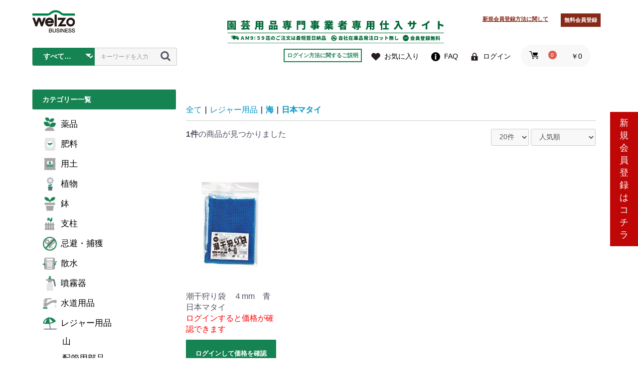

--- FILE ---
content_type: text/css
request_url: https://welzo.biz/html/user_data/assets/css/customize.css?ver=1212121
body_size: 2147
content:
@charset "UTF-8";

/* カスタマイズ用CSS */

.introTxt {
  text-align: center;
  margin: 10px auto 0;
  font-size: 12px;
}

.ec-headerRole__LoginInfo {
  font-size: 11px;
}

.ec-headerRole__LoginInfo a {
  display: block;
  color: #168352;
  background-color: #ffffff;
  padding: 4px 5px;
  border: 2px solid #168352;
  font-weight: bold;
  transition: 0.3s all;
  box-sizing: border-box;
}

.ec-headerRole__LoginInfo a:hover {
  color: #fff;
  background-color: #168352;
  text-decoration: none;
}

.ec-headerNaviRole .ec-headerNaviRole__right {
  width: calc(100% * 2);
}

.ec-loginInfoManualRole {
  padding-left: 20px;
  padding-right: 20px;
}

.ec-loginInfoManualRole img {
  width: 100%;
}

.apg_sc_table {
  width: 100%;
  border-collapse: collapse;
  border-spacing: 0;
  line-height: 1.5;
  margin-top: 10px;
  margin-bottom: 20px;
  float: left;
}

.apg_sc_table th,
.apg_sc_table td {
  border: 1px solid #ccc;
}

.apg_sc_table thead th {
  padding: 10px;
  font-weight: bold;
  vertical-align: top;
  color: #fff;
  background: #efefef;
}

.apg_sc_table tbody th {
  background: #efefef;
  line-height: 2.4em;
  text-align: center;
}

.apg_sc_table td {
  padding: 10px;
  vertical-align: top;
  text-align: center;
  background-color: #fff;
}

.apg_sc_today {
  text-decoration: underline;
}

.nextMonth .apg_sc_today {
  text-decoration: none;
}

.tbl__calendar {
  clear: both;
  display: flex;
  align-items: center;
  color: #000;
}

.tbl__calendar__holColor {
  display: inline-block;
  width: 15px;
  height: 15px;
  background: #ecc6c7;
}

/* ★休日のカラーはここで設定しています。*/
.apg_sc_table .apg_sc_holiday,
.apg_sc_saturday {
  background: #ecc6c7 !important;
}

.apg_sc_table .apg_sc_holiday.apg_sc_non_day,
.apg_sc_table .apg_sc_sunday.apg_sc_non_day,
.apg_sc_saturday.apg_sc_non_day {
  background-color: #fff !important;
}

.apg_sc_table .apg_sc_sunday,
.apg_sc_table .apg_sc_sunday {
  background: #ecc6c7;
}

.view_sp,
.view_sp_tb {
  display: none;
}

.view_pc {
  display: block;
}

.view_pc_table {
  display: table;
}

.clearClass {
  clear: both;
}

.ec-headerRole__title .ec-headerTitle .ec-headerTitle__title h1 a img {
  height: 50px !important;
}

@media only screen and (max-width: 768px) {
  .introTxt {
    width: 100%;
  }

  .apg_sc_table {
    float: none;
    margin-top: 40px;
    margin-right: auto;
  }

  .view_sp {
    display: block;
  }

  .view_sp_tb {
    display: table-row;
  }

  .view_pc {
    display: none;
  }

  .view_pc_table {
    display: none;
  }

  .tbl__calendar {
    color: #fff;
  }

  .ec-headerNaviRole .ec-headerNaviRole__left {
    width: auto !important;
  }

  .ec-headerRole__title .ec-headerTitle .ec-headerTitle__title h1 a img {
    height: 25px !important;
  }

  .ec-headerRole__title {
    margin-left: 55px !important;
  }

  .ec-headerRole {
    /*flex-direction: column !important; */
  }

  .ec-headerRole__newRegistWrap {
    position: absolute !important;
    right: 20px !important;
    top: 50% !important;
    margin-top: -17px !important;
  }

  /*.productDetails{
     margin: 0;
     padding: 0;
 }*/
}

/* クーポンの非表示対応 */
/* .coupon_view {
    display: none;
} */

/* ご注文確認画面クレジットメッセージ */
#msg_credit_none {
  display: none;
  font-size: 0.9em;
  color: #de5d50;
  font-weight: bold;
}

/* カート追加時、CheckBox非表示 */
.ec-modal > #ec-modal-checkbox {
  display: none;
}

/* entryページ */
.sp_br {
  display: none;
}

@media only screen and (max-width: 768px) {
  #page_entry .ec-registerRole .ec-checkbox,
  #page_entry .ec-registerRole .ec-registerRole__actions .ec-blockBtn--action,
  #page_entry .ec-registerRole .ec-registerRole__actions .ec-blockBtn--cancel {
    margin-left: 0px;
  }

  .sp_br {
    display: block;
  }
}

/* 商品詳細ページ */
#page_product_detail .ec-newItemRole__listItem a {
  color: inherit;
  text-decoration: none;
}

.ec-shelfGrid .ec-shelfGrid__item-image,
.ec-newItemRole .ec-shelfGrid__item-image {
  display: flex;
  justify-content: center;
  align-items: center;
}

.ec-newItemRole .ec-shelfGrid__item-image {
  margin-bottom: 10px;
  text-align: center;
}

.introTxt_img {
  text-align: center;
  width: clamp(330px, 34vw, 500px);
  margin: 0 auto;
  transform: translateY(16px);
}

.cs-radio-col-3, .cs-checkbox-col-3{
    display: flex;
    flex-wrap: wrap;
}

.cs-radio-col-3 label, .cs-checkbox-col-3 label{
    width: calc(100% / 3);
    font-size: 13px;
    font-weight: 400;
    display: flex;
    align-items: center;
    gap: 10px;
    cursor: pointer;
}

@media only screen and (max-width: 768px) {
    .cs-radio-col-3 label, .cs-checkbox-col-3 label{
        width: calc(100% / 2);
    }
}

.cs-radio-col-3 label input, .cs-checkbox-col-3 label input{
    margin: 0;
}


.cs-fw-400{
    font-weight: 400;
}

.cs-hidden-input{
    display: none !important;
}

.cs-hidden-input.show{
    display: flex !important;
}

.fix_regist{
    position: fixed;
    z-index: 9999;
    right: 0;
    margin-top: calc(-270px/2);
    top: 50%;
    width: clamp(2.5rem, 1.052rem + 6.1vw, 5.625rem);
    max-height: 270px;
}
.fix_regist a{
    position: relative;
    display: block;
    background: #bf0707;
    color: #fff;
    font-size: clamp(1rem, 0.652rem + 1.46vw, 1.75rem);
    text-align: center;
    text-decoration: none;
    overflow: hidden;
    padding: 10px 0;
    transition: 0.5s all;
    opacity: 1;
}

.fix_regist a:after {
  content: "";
  display: block;
  width: 30px;
  height: 100%;
  position: absolute;
  top: -180px;
  left: 0;
  background-color: #FFF;
  opacity: 0;
  transform: rotate(45deg);
  animation: reflect 2s ease-in-out infinite;
  -webkit-transform: rotate(45deg);
  -webkit-animation: reflect 2s ease-in-out infinite;
}
/*
@keyframes reflect {
  0% { transform: scale(0) rotate(45deg); opacity: 0; }
  80% { transform: scale(0) rotate(45deg); opacity: 0.5; }
  81% { transform: scale(4) rotate(45deg); opacity: 1; }
  100% { transform: scale(50) rotate(45deg); opacity: 0; }
}
@-webkit-keyframes reflect {
  0% { transform: scale(0) rotate(45deg); opacity: 0; }
  80% { transform: scale(0) rotate(45deg); opacity: 0.5; }
  81% { transform: scale(4) rotate(45deg); opacity: 1; }
  100% { transform: scale(50) rotate(45deg); opacity: 0; }
}
*/
.fix_regist a:hover {
    opacity: 0.7;
}

--- FILE ---
content_type: image/svg+xml
request_url: https://welzo.biz/html/user_data/assets/img/icon-heart.svg
body_size: 672
content:
<?xml version="1.0" ?><!DOCTYPE svg  PUBLIC '-//W3C//DTD SVG 1.1//EN'  'http://www.w3.org/Graphics/SVG/1.1/DTD/svg11.dtd'><svg enable-background="new -0.709 -11.555 141.732 141.732" height="141.732px" id="Livello_1" version="1.1" viewBox="-0.709 -11.555 141.732 141.732" width="141.732px" xml:space="preserve" xmlns="http://www.w3.org/2000/svg" xmlns:xlink="http://www.w3.org/1999/xlink"><g id="Livello_82"><path d="M140.314,37.654C140.314,16.858,123.402,0,102.537,0c-13.744,0-25.77,7.317-32.379,18.255C63.549,7.317,51.521,0,37.777,0   C16.912,0,0,16.858,0,37.654c0,10.821,4.588,20.57,11.922,27.438h-0.01l54.084,51.584c0.992,1.188,2.48,1.945,4.148,1.945   c1.545,0,2.936-0.653,3.92-1.696l54.346-51.833h-0.016C135.729,58.225,140.314,48.476,140.314,37.654" fill="#251e1c"/></g><g id="Livello_1_1_"/></svg>

--- FILE ---
content_type: image/svg+xml
request_url: https://welzo.biz/html/user_data/assets/img/icon-scan.svg
body_size: 200
content:
<svg width="24" height="24" xmlns="http://www.w3.org/2000/svg">

 <g>
  <title>background</title>
  <rect fill="none" id="canvas_background" height="402" width="582" y="-1" x="-1"/>
 </g>
 <g>
  <title>Layer 1</title>
  <rect fill="#251e1c" id="svg_3" y="4" x="4" width="2" height="13"/>
  <rect fill="#251e1c" id="svg_4" y="4" x="7" width="1" height="13"/>
  <rect fill="#251e1c" id="svg_5" y="4" x="9" width="1" height="13"/>
  <rect fill="#251e1c" id="svg_6" y="4" x="14" width="1" height="13"/>
  <rect fill="#251e1c" id="svg_7" y="4" x="16" width="1" height="13"/>
  <rect fill="#251e1c" id="svg_8" y="4" x="18" width="2" height="13"/>
  <rect fill="#251e1c" id="svg_9" y="4" x="11" width="2" height="13"/>
  <rect fill="#251e1c" id="svg_10" y="18" x="4" width="2" height="2"/>
  <rect fill="#251e1c" id="svg_11" y="18" x="14" width="2" height="2"/>
  <rect fill="#251e1c" id="svg_12" y="18" x="7" width="1" height="2"/>
  <rect fill="#251e1c" id="svg_13" y="18" x="17" width="1" height="2"/>
  <rect fill="#251e1c" id="svg_14" y="18" x="19" width="1" height="2"/>
  <rect fill="#251e1c" id="svg_15" y="18" x="9" width="4" height="2"/>
 </g>
</svg>

--- FILE ---
content_type: image/svg+xml
request_url: https://welzo.biz/html/user_data/assets/img/business-logo.svg
body_size: 1955
content:
<svg id="design" xmlns="http://www.w3.org/2000/svg" viewBox="0 0 312.86 162.18"><defs><style>.cls-1{fill:#231815;}.cls-2{fill:#00844e;}</style></defs><rect class="cls-1" x="163.05" y="31.31" width="15.47" height="86.4"/><polygon class="cls-1" points="246.32 117.71 185.34 117.71 217.93 70.26 186.35 70.26 186.35 54.78 247.33 54.78 214.74 102.24 246.32 102.24 246.32 117.71"/><path class="cls-1" d="M280.57,118.53a32.29,32.29,0,1,1,32.29-32.28A32.32,32.32,0,0,1,280.57,118.53Zm0-49.1a16.82,16.82,0,1,0,16.82,16.82A16.84,16.84,0,0,0,280.57,69.43Z"/><path class="cls-1" d="M156.87,94a31.84,31.84,0,0,0,.95-7.73,32.32,32.32,0,1,0-2.44,12.28H137A16.79,16.79,0,0,1,110.6,94ZM125.53,69.43a16.82,16.82,0,0,1,14.92,9.08H110.6A16.84,16.84,0,0,1,125.53,69.43Z"/><polygon class="cls-1" points="81.28 54.78 69.19 88.11 57.1 54.78 40.64 54.78 28.55 88.11 16.46 54.78 0 54.78 22.83 117.71 34.27 117.71 48.87 77.47 63.46 117.71 74.91 117.71 97.73 54.78 81.28 54.78"/><path class="cls-2" d="M312.86,39.05h-80.4c-13.42,0-21.84-6-30-11.82C194,21.18,186,15.47,170.79,15.47s-23.21,5.71-31.69,11.76c-8.15,5.81-16.57,11.82-30,11.82H0V23.57H109.11c8.47,0,14-3.94,21-8.94C139.26,8.11,150.64,0,170.79,0s31.52,8.11,40.66,14.63c7,5,12.54,8.94,21,8.94h80.4Z"/><path class="cls-1" d="M121.42,133.19h13.76a9.83,9.83,0,0,1,6.11,1.75,6.19,6.19,0,0,1,2.29,5.27,6.32,6.32,0,0,1-1.05,3.67,6.78,6.78,0,0,1-3,2.36v.08a6.16,6.16,0,0,1,4,2.48,8.22,8.22,0,0,1,1.34,4.81,8.1,8.1,0,0,1-.59,3.12,6.43,6.43,0,0,1-1.86,2.49,9.43,9.43,0,0,1-3.26,1.67,16,16,0,0,1-4.71.61h-13Zm5,11.86h8.08a4.46,4.46,0,0,0,3-1,3.64,3.64,0,0,0,1.19-2.92,3.7,3.7,0,0,0-1.07-3,4.83,4.83,0,0,0-3.1-.87h-8.08Zm0,12.41h8.76a4.93,4.93,0,0,0,3.51-1.17A4.32,4.32,0,0,0,139.9,153a4.14,4.14,0,0,0-1.25-3.23,5,5,0,0,0-3.51-1.13h-8.76Z"/><path class="cls-1" d="M148.68,133.19h5v16.5c0,.95,0,1.91.13,2.89a6.68,6.68,0,0,0,.8,2.64,5,5,0,0,0,2,1.92,9.61,9.61,0,0,0,7.49,0,5,5,0,0,0,2-1.92,6.68,6.68,0,0,0,.79-2.64c.09-1,.14-1.94.14-2.89v-16.5h4.95v18.12a12.35,12.35,0,0,1-.83,4.76,9,9,0,0,1-2.36,3.39,9.92,9.92,0,0,1-3.66,2,17,17,0,0,1-9.52,0,9.88,9.88,0,0,1-3.67-2,9.16,9.16,0,0,1-2.36-3.39,12.54,12.54,0,0,1-.83-4.76Z"/><path class="cls-1" d="M180.44,152.07a6.31,6.31,0,0,0,.55,2.77,5,5,0,0,0,1.55,1.89,6.85,6.85,0,0,0,2.28,1.07,11.26,11.26,0,0,0,2.8.33,9,9,0,0,0,2.77-.37,5.6,5.6,0,0,0,1.86-1,3.65,3.65,0,0,0,1-1.37,4.14,4.14,0,0,0,.31-1.57,3.4,3.4,0,0,0-.73-2.4,4.27,4.27,0,0,0-1.61-1.09,32.84,32.84,0,0,0-3.51-1.05c-1.33-.33-3-.76-4.93-1.29a10.58,10.58,0,0,1-3-1.25,7.35,7.35,0,0,1-1.92-1.72,6.28,6.28,0,0,1-1-2,8.07,8.07,0,0,1-.3-2.18,7.31,7.31,0,0,1,.9-3.71,7.92,7.92,0,0,1,2.35-2.6,10.57,10.57,0,0,1,3.33-1.53,14.67,14.67,0,0,1,3.77-.49,14.87,14.87,0,0,1,4.18.57,10.36,10.36,0,0,1,3.45,1.73,8.2,8.2,0,0,1,3.24,6.74h-5a4.79,4.79,0,0,0-1.86-3.87,7.45,7.45,0,0,0-4.25-1.13,9.19,9.19,0,0,0-1.78.18,5.73,5.73,0,0,0-1.67.6,3.56,3.56,0,0,0-1.25,1.13,3.47,3.47,0,0,0,.44,4.14,6,6,0,0,0,2.44,1.29l1.25.34,2.44.65,2.63.69c.86.23,1.48.39,1.85.5a8.41,8.41,0,0,1,2.42,1.19,7.79,7.79,0,0,1,1.72,1.72,7.14,7.14,0,0,1,1,2.09,7.44,7.44,0,0,1,.34,2.22,8.08,8.08,0,0,1-1,4.06,8.36,8.36,0,0,1-2.56,2.76,11.2,11.2,0,0,1-3.61,1.56,17.27,17.27,0,0,1-4.12.5,16.86,16.86,0,0,1-4.56-.6,10.56,10.56,0,0,1-3.73-1.82,9,9,0,0,1-2.54-3.15,10.65,10.65,0,0,1-1-4.54Z"/><path class="cls-1" d="M202.66,133.19h5V161.5h-5Z"/><path class="cls-1" d="M213.13,133.19h5.23l12.93,20.86h.08V133.19h4.72V161.5h-5.24L218,140.69h-.12V161.5h-4.72Z"/><path class="cls-1" d="M241.64,133.19H262v4.29H246.59v7.41h14.28v4H246.59v8.29h15.7v4.28H241.64Z"/><path class="cls-1" d="M269.18,152.07a6.3,6.3,0,0,0,.56,2.77,5,5,0,0,0,1.54,1.89,6.85,6.85,0,0,0,2.28,1.07,11.26,11.26,0,0,0,2.8.33,9,9,0,0,0,2.77-.37,5.76,5.76,0,0,0,1.87-1,3.62,3.62,0,0,0,1-1.37,4.16,4.16,0,0,0,.32-1.57,3.4,3.4,0,0,0-.74-2.4,4.23,4.23,0,0,0-1.6-1.09,34.31,34.31,0,0,0-3.51-1.05c-1.34-.33-3-.76-4.94-1.29a10.39,10.39,0,0,1-3-1.25,7.25,7.25,0,0,1-1.93-1.72,6.28,6.28,0,0,1-1-2,8.06,8.06,0,0,1-.29-2.18,7.31,7.31,0,0,1,.89-3.71,7.84,7.84,0,0,1,2.36-2.6,10.37,10.37,0,0,1,3.33-1.53,14.59,14.59,0,0,1,3.76-.49,15,15,0,0,1,4.19.57,10.36,10.36,0,0,1,3.45,1.73,8.62,8.62,0,0,1,2.36,2.83,8.44,8.44,0,0,1,.87,3.91h-5a4.79,4.79,0,0,0-1.86-3.87,7.43,7.43,0,0,0-4.24-1.13,9.21,9.21,0,0,0-1.79.18,5.56,5.56,0,0,0-1.66.6,3.47,3.47,0,0,0-1.25,1.13,3.44,3.44,0,0,0,.43,4.14,6,6,0,0,0,2.44,1.29l1.25.34,2.44.65,2.64.69,1.84.5a8.41,8.41,0,0,1,2.42,1.19,7.58,7.58,0,0,1,1.72,1.72,6.9,6.9,0,0,1,1,2.09,7.44,7.44,0,0,1,.34,2.22,8,8,0,0,1-1,4.06,8.36,8.36,0,0,1-2.56,2.76,11.2,11.2,0,0,1-3.61,1.56,17.21,17.21,0,0,1-4.12.5,16.86,16.86,0,0,1-4.56-.6,10.56,10.56,0,0,1-3.73-1.82,9,9,0,0,1-2.53-3.15,10.36,10.36,0,0,1-1-4.54Z"/><path class="cls-1" d="M294.73,152.07a6.31,6.31,0,0,0,.55,2.77,5,5,0,0,0,1.55,1.89,6.85,6.85,0,0,0,2.28,1.07,11.23,11.23,0,0,0,2.79.33,9,9,0,0,0,2.78-.37,5.6,5.6,0,0,0,1.86-1,3.52,3.52,0,0,0,1-1.37,4,4,0,0,0,.32-1.57,3.4,3.4,0,0,0-.73-2.4,4.27,4.27,0,0,0-1.61-1.09,32.84,32.84,0,0,0-3.51-1.05c-1.33-.33-3-.76-4.93-1.29a10.58,10.58,0,0,1-3-1.25,7.35,7.35,0,0,1-1.92-1.72,6.08,6.08,0,0,1-1-2,8.07,8.07,0,0,1-.3-2.18,7.41,7.41,0,0,1,.89-3.71,8,8,0,0,1,2.36-2.6,10.57,10.57,0,0,1,3.33-1.53,14.67,14.67,0,0,1,3.77-.49,14.92,14.92,0,0,1,4.18.57,10.36,10.36,0,0,1,3.45,1.73,8.15,8.15,0,0,1,3.23,6.74H307.1a4.8,4.8,0,0,0-1.87-3.87,7.41,7.41,0,0,0-4.24-1.13,9.19,9.19,0,0,0-1.78.18,5.62,5.62,0,0,0-1.67.6,3.56,3.56,0,0,0-1.25,1.13,3.47,3.47,0,0,0,.44,4.14,6,6,0,0,0,2.44,1.29l1.25.34,2.44.65,2.63.69c.86.23,1.48.39,1.85.5a8.22,8.22,0,0,1,2.41,1.19,7.63,7.63,0,0,1,1.73,1.72,7.14,7.14,0,0,1,1,2.09,7.77,7.77,0,0,1,.34,2.22,8.08,8.08,0,0,1-1,4.06,8.46,8.46,0,0,1-2.56,2.76,11.2,11.2,0,0,1-3.61,1.56,17.27,17.27,0,0,1-4.12.5,16.75,16.75,0,0,1-4.56-.6,10.56,10.56,0,0,1-3.73-1.82,9,9,0,0,1-2.54-3.15,10.65,10.65,0,0,1-1-4.54Z"/></svg>

--- FILE ---
content_type: image/svg+xml
request_url: https://welzo.biz/html/user_data/assets/img/icon-lock.svg
body_size: 492
content:
<?xml version="1.0" ?><!DOCTYPE svg  PUBLIC '-//W3C//DTD SVG 1.1//EN'  'http://www.w3.org/Graphics/SVG/1.1/DTD/svg11.dtd'><svg enable-background="new 0 0 500 500" height="500px" id="Layer_1" version="1.1" viewBox="0 0 500 500" width="500px" xml:space="preserve" xmlns="http://www.w3.org/2000/svg" xmlns:xlink="http://www.w3.org/1999/xlink"><path clip-rule="evenodd" d="M131.889,150.061v63.597h-27.256  c-20.079,0-36.343,16.263-36.343,36.342v181.711c0,20.078,16.264,36.34,36.343,36.34h290.734c20.078,0,36.345-16.262,36.345-36.34  V250c0-20.079-16.267-36.342-36.345-36.342h-27.254v-63.597c0-65.232-52.882-118.111-118.112-118.111  S131.889,84.828,131.889,150.061z M177.317,213.658v-63.597c0-40.157,32.525-72.685,72.683-72.685  c40.158,0,72.685,32.528,72.685,72.685v63.597H177.317z M213.658,313.599c0-20.078,16.263-36.341,36.342-36.341  s36.341,16.263,36.341,36.341c0,12.812-6.634,24.079-16.625,30.529c0,0,3.55,21.446,7.542,46.699  c0,7.538-6.087,13.625-13.629,13.625h-27.258c-7.541,0-13.627-6.087-13.627-13.625l7.542-46.699  C220.294,337.678,213.658,326.41,213.658,313.599z" fill="#251e1c" fill-rule="evenodd"/></svg>

--- FILE ---
content_type: image/svg+xml
request_url: https://welzo.biz/html/user_data/assets/img/ifn0487.svg
body_size: 237
content:
<svg xmlns="http://www.w3.org/2000/svg" width="200" height="199.995" viewBox="0 0 200 199.995"><path d="M114.688,264.06a100,100,0,1,0,100,100,100.1,100.1,0,0,0-100-100Zm0,38.4a17.391,17.391,0,1,1-17.391,17.391,17.391,17.391,0,0,1,17.391-17.391ZM94.929,345.94H129.55v73.724h4.891v5.985H94.929v-5.985h5.637V351.746H94.929Z" transform="translate(-14.684 -264.06)"/></svg>

--- FILE ---
content_type: image/svg+xml
request_url: https://welzo.biz/html/user_data/assets/img/cart-add-ok.svg
body_size: 411
content:
<svg width="128" height="128" xmlns="http://www.w3.org/2000/svg">

 <g>
  <title>background</title>
  <rect fill="none" id="canvas_background" height="402" width="582" y="-1" x="-1"/>
 </g>
 <g>
  <title>Layer 1</title>
  <circle fill="#168352" id="svg_2" r="64" cy="64" cx="64" class="st0"/>
  <path fill="#ffffff" id="svg_4" d="m54.3,97.2l-29.5,-29.5c-0.4,-0.4 -0.4,-1 0,-1.4l8.5,-8.5c0.4,-0.4 1,-0.4 1.4,0l20.3,20.3l38.2,-38.2c0.4,-0.4 1,-0.4 1.4,0l8.5,8.5c0.4,0.4 0.4,1 0,1.4l-47.4,47.4c-0.4,0.4 -1,0.4 -1.4,0z" class="st1"/>
 </g>
</svg>